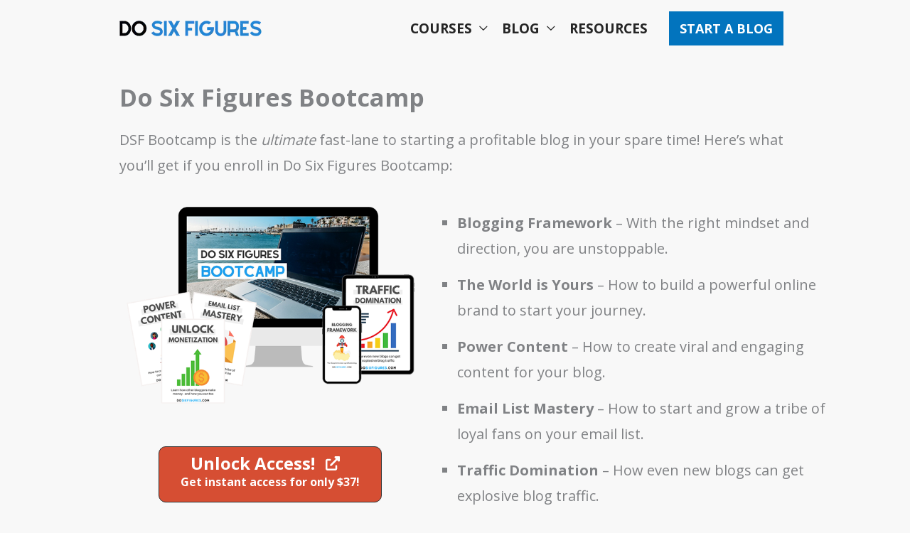

--- FILE ---
content_type: text/html; charset=utf-8
request_url: https://www.google.com/recaptcha/api2/aframe
body_size: 262
content:
<!DOCTYPE HTML><html><head><meta http-equiv="content-type" content="text/html; charset=UTF-8"></head><body><script nonce="8FFLxMb2j92pbWlFlys7mg">/** Anti-fraud and anti-abuse applications only. See google.com/recaptcha */ try{var clients={'sodar':'https://pagead2.googlesyndication.com/pagead/sodar?'};window.addEventListener("message",function(a){try{if(a.source===window.parent){var b=JSON.parse(a.data);var c=clients[b['id']];if(c){var d=document.createElement('img');d.src=c+b['params']+'&rc='+(localStorage.getItem("rc::a")?sessionStorage.getItem("rc::b"):"");window.document.body.appendChild(d);sessionStorage.setItem("rc::e",parseInt(sessionStorage.getItem("rc::e")||0)+1);localStorage.setItem("rc::h",'1768817688791');}}}catch(b){}});window.parent.postMessage("_grecaptcha_ready", "*");}catch(b){}</script></body></html>